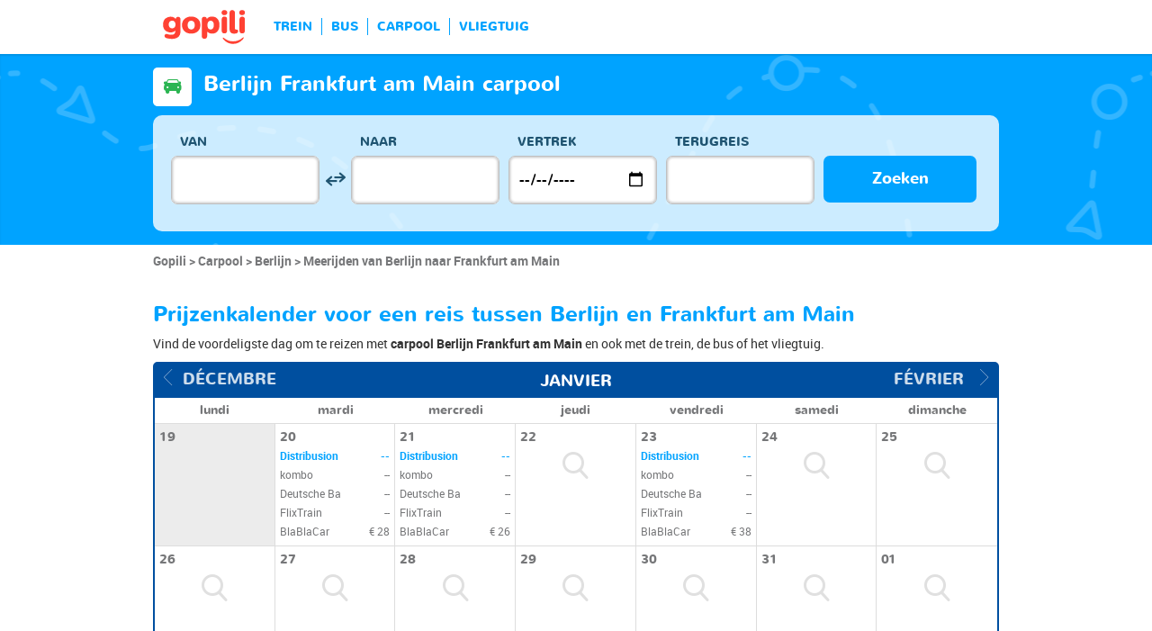

--- FILE ---
content_type: text/html; charset=UTF-8
request_url: https://www.gopili.com/nl/carpool/route/carpool-van-berlijn-naar-frankfurt-am-main-t18521-17406.html
body_size: 11456
content:
<!DOCTYPE html>
<html lang="nl">

<head>
<title>Carpool Berlijn Frankfurt am Main vanaf € 19 | gopili.com</title>
<meta charset="UTF-8">
<meta name="robots" content="index,follow">
	<meta name="viewport" content="width=device-width, initial-scale=1.0" />
	<meta property="google-site-verification" content="ZkP6HR_QJSxURBYJuUG204_0DQhI8HrZ1CTViuKRFGE" />
	<meta property="og:title" content="Vind een goedkoop kaartje - trein, bus, carpool, vliegtuig" />
	<meta property="og:site_name" content="gopili.com" />
	<meta property="og:country-name" content="Nederland" />
	<meta property="og:url" content="https://www.gopili.com/" />
	<meta property="og:image" content="https://www.gopili.com/gopilidesign/assets/images/logos/logo_gopili_white_1200x630.png" />
	<meta name="description" content="Vind een voordelige carpool van Berlijn naar Frankfurt am Main door de prijzen van carpoolplaatsen te vergelijken met trein, bus en vliegtuig. " />
	<link rel="shortcut icon" type="image/x-icon" href="/gopilidesign/assets/images/icones/favicon-1.ico" />
	<link rel="preload" as="font" href="/gopilidesign/fonts/nunito/nunito-bold-webfont.woff" type="font/woff2" crossorigin="anonymous" />
	<link rel="preload" as="font" href="/gopilidesign/fonts/Gopili/fonts/Gopili.woff" type="font/woff2" crossorigin="anonymous" />
	<link rel="preload" as="font" href="/gopilidesign/fonts/nunito/nunito-regular-webfont.woff" type="font/woff2" crossorigin="anonymous" />
	<link rel="canonical" href="https://www.gopili.com/nl/carpool/route/carpool-van-berlijn-naar-frankfurt-am-main-t18521-17406.html" />
	<link rel="alternate" hreflang="en" href="https://www.gopili.com/en-us/rideshare/route/rideshare-from-berlin-to-frankfurt-t18521-17406.html" />
	<link rel="alternate" hreflang="ru" href="https://www.gopili.com/ru/poisk-poputchikov/marshrut/poputchiki-berlin-frankfurt-na-majne-t18521-17406.html" />
	<link rel="alternate" hreflang="nl" href="https://www.gopili.com/nl/carpool/route/carpool-van-berlijn-naar-frankfurt-am-main-t18521-17406.html" />
	<link  rel="stylesheet" href="/common/style_desktop_VRSkb1__20231127.css" type="text/css" />
	<link rel="preload" href="/gopilisearchengine/style_logo_VRSkb1__20231127.css" as="style" onload="this.onload=null;this.rel='stylesheet'">
	<noscript><link rel="stylesheet" href="/gopilisearchengine/style_logo_VRSkb1__20231127.css"></noscript> 
	<link rel="preload" href="/gopilisearchengine/style_logo_VRSkb1__20231127.css" as="style" onload="this.onload=null;this.rel='stylesheet'">
	<noscript><link rel="stylesheet" href="/gopilisearchengine/style_logo_VRSkb1__20231127.css"></noscript> 
<script type="application/ld+json">
				{
					"@context": "http://schema.org",
					"@type": "Organization",
					"name": "Gopili",
					"url": "https://www.gopili.com",
					"logo": "https://www.gopili.com/gopilidesign/assets/images/logos/logo_gopili_white_200x200.png",
					"sameAs": ["https://twitter.com/gopili", "https://www.facebook.com/gopili.com"]
				}
				</script><script>
var KB_global_js_environment={"viewer":{"code":"GPNL","locale":"nl_NL","lang":"nl","market":"NL","localizedDirectory":"\/nl","base_url":"https:\/\/www.gopili.com","base_url_redirect":"\/nl\/redirect\/","base_url_comparesite":"https:\/\/comparesite.gopili.com","currency":"EUR","exchange_rates":"{\"USD-EUR\":\"0.859771\",\"USD-GBP\":\"0.745508\",\"EUR-USD\":\"1.1631\",\"EUR-GBP\":\"0.8671\",\"GBP-USD\":\"1.34137\",\"GBP-EUR\":\"1.15327\",\"USD-RUB\":\"105\",\"EUR-RUB\":\"117.201\",\"GBP-RUB\":\"140.714\",\"RUB-USD\":\"0.00952381\",\"RUB-EUR\":\"0.00853235\",\"RUB-GBP\":\"0.00710659\",\"USD-PLN\":\"3.63279\",\"USD-TRY\":\"43.2721\",\"USD-BRL\":\"5.36669\",\"USD-CAD\":\"1.38844\",\"USD-CNY\":\"6.96337\",\"USD-INR\":\"90.8748\",\"USD-KRW\":\"1473.2\",\"USD-MXN\":\"17.6295\",\"GBP-PLN\":\"4.87291\",\"GBP-TRY\":\"58.0438\",\"GBP-BRL\":\"7.19871\",\"GBP-CAD\":\"1.86241\",\"GBP-CNY\":\"9.34045\",\"GBP-INR\":\"121.897\",\"GBP-KRW\":\"1976.1\",\"GBP-MXN\":\"23.6477\",\"EUR-PLN\":\"4.2253\",\"PLN-EUR\":\"0.23667\",\"PLN-USD\":\"0.27527\",\"PLN-GBP\":\"0.205216\",\"PLN-RUB\":\"24.4439\",\"PLN-TRY\":\"11.9115\",\"PLN-BRL\":\"1.47729\",\"PLN-CAD\":\"0.382198\",\"PLN-CNY\":\"1.91681\",\"PLN-INR\":\"25.0151\",\"PLN-KRW\":\"405.529\",\"PLN-MXN\":\"4.85289\",\"RUB-PLN\":\"0.0409101\",\"RUB-TRY\":\"0.132686\",\"RUB-BRL\":\"0.0491446\",\"RUB-CAD\":\"0.0120801\",\"RUB-CNY\":\"0.0601206\",\"RUB-INR\":\"0.720996\",\"RUB-KRW\":\"11.4555\",\"RUB-MXN\":\"0.195014\",\"EUR-TRY\":\"50.3298\",\"TRY-EUR\":\"0.0198689\",\"TRY-USD\":\"0.0231096\",\"TRY-GBP\":\"0.0172284\",\"TRY-PLN\":\"0.0839522\",\"TRY-RUB\":\"7.53661\",\"TRY-BRL\":\"0.124022\",\"TRY-CAD\":\"0.0320864\",\"TRY-CNY\":\"0.160921\",\"TRY-INR\":\"2.10008\",\"TRY-KRW\":\"34.045\",\"TRY-MXN\":\"0.407411\",\"EUR-BRL\":\"6.242\",\"BRL-EUR\":\"0.160205\",\"BRL-USD\":\"0.186335\",\"BRL-GBP\":\"0.138914\",\"BRL-PLN\":\"0.676914\",\"BRL-RUB\":\"20.3481\",\"BRL-TRY\":\"8.06309\",\"BRL-CAD\":\"0.258715\",\"BRL-CNY\":\"1.29752\",\"BRL-INR\":\"16.9331\",\"BRL-KRW\":\"274.508\",\"BRL-MXN\":\"3.28499\",\"EUR-CAD\":\"1.6149\",\"CAD-EUR\":\"0.619233\",\"CAD-USD\":\"0.72023\",\"CAD-GBP\":\"0.536937\",\"CAD-PLN\":\"2.61645\",\"CAD-RUB\":\"82.7808\",\"CAD-TRY\":\"31.1659\",\"CAD-BRL\":\"3.86525\",\"CAD-CNY\":\"5.01523\",\"CAD-INR\":\"65.4508\",\"CAD-KRW\":\"1061.04\",\"CAD-MXN\":\"12.6973\",\"EUR-CNY\":\"8.0991\",\"CNY-EUR\":\"0.123471\",\"CNY-USD\":\"0.143609\",\"CNY-GBP\":\"0.107061\",\"CNY-PLN\":\"0.5217\",\"CNY-RUB\":\"16.6332\",\"CNY-TRY\":\"6.21425\",\"CNY-BRL\":\"0.770703\",\"CNY-CAD\":\"0.199393\",\"CNY-INR\":\"13.0504\",\"CNY-KRW\":\"211.564\",\"CNY-MXN\":\"2.53175\",\"EUR-INR\":\"105.697\",\"INR-EUR\":\"0.00946105\",\"INR-USD\":\"0.0110041\",\"INR-GBP\":\"0.00820368\",\"INR-PLN\":\"0.0399758\",\"INR-RUB\":\"1.38697\",\"INR-TRY\":\"0.476173\",\"INR-BRL\":\"0.0590559\",\"INR-CAD\":\"0.0152787\",\"INR-CNY\":\"0.076626\",\"INR-KRW\":\"16.2113\",\"INR-MXN\":\"0.193998\",\"EUR-KRW\":\"1713.48\",\"KRW-EUR\":\"0.000583608\",\"KRW-USD\":\"0.000678794\",\"KRW-GBP\":\"0.000506046\",\"KRW-PLN\":\"0.00246592\",\"KRW-RUB\":\"0.0872941\",\"KRW-TRY\":\"0.0293729\",\"KRW-BRL\":\"0.00364288\",\"KRW-CAD\":\"0.000942468\",\"KRW-CNY\":\"0.0047267\",\"KRW-INR\":\"0.0616853\",\"KRW-MXN\":\"0.0119668\",\"EUR-MXN\":\"20.5049\",\"MXN-EUR\":\"0.0487688\",\"MXN-USD\":\"0.056723\",\"MXN-GBP\":\"0.0422875\",\"MXN-PLN\":\"0.206063\",\"MXN-RUB\":\"5.12784\",\"MXN-TRY\":\"2.45453\",\"MXN-BRL\":\"0.304415\",\"MXN-CAD\":\"0.0787568\",\"MXN-CNY\":\"0.394984\",\"MXN-INR\":\"5.15469\",\"MXN-KRW\":\"83.5644\",\"EUR-EUR\":\"1\",\"RUB-RUB\":\"1\"}","navigation_mode":"desktop","rubric_origine":"carshare_journey_city_city","cookie_domain_name":".gopili.com","searchContext":"{\"from\":{\"id\":\"18521\",\"name\":\"Berlijn\",\"lat\":\"52.5243988\",\"lon\":\"13.4104996\",\"population\":\"3426354\",\"admin_zone_id\":\"100\",\"country_id\":\"6\",\"linkable\":null},\"to\":{\"id\":\"17406\",\"name\":\"Frankfurt am Main\",\"lat\":\"50.1166992\",\"lon\":\"8.68332958\",\"population\":\"650000\",\"admin_zone_id\":\"108\",\"country_id\":\"6\",\"linkable\":null},\"departure_date\":\"2026-01-22\",\"departure_flexible\":false,\"return_flexible\":false,\"options\":[]}","searchForm":{"cities_cache_autocompletion":"[]","wdg":{"label_from":"Van","label_to":"Naar","placeholder_from":"","placeholder_to":"","label_departure_date":"Vertrek","label_return_date":"Terugreis","placeholder_departure_date":"Vertrek","placeholder_return_date":"(optioneel)","label_flexible_date":"Flexibele datum","btn_validate":"Zoeken","advanced_options":"Geavanceerde opties","comparsite_title":"Zoek ook <span>(in een nieuw venster) :<\/span>","comparsite_accommodation_title":"Accommodatie in @city@: ","summary_from":"Van","summary_to":"Naar","summary_departure_date":"Vertrek","summary_return_date":"Terugreis","autocompletion_start_typing":"Begin met typen","autocompletion_loading":"Laden","btn_cancel":"Annuleren","no_resturn_date":"Geen datum voor retour","more_result":"Meer resultaten","info_no_result":"Geen resultaten","input_from_error":"Vul een plaats van vertrek in.","input_to_error":"Vul een plaats van bestemming in.","input_departure_error":"Selecteer een vertrekdatum","input_return_error":"De retourdatum kan niet later zijn dan de vertrekdatum"},"configuration":{"version":"default","active_view_calendar":"0","active_geo_position":"0","redirect_to_part":null},"options":{"title":null,"title_balise":"h2","display_hero_animation":false,"isLandingPage":false}},"compareSite":{"configuration":{"135":{"active":true,"part_id":135,"part_name":"Booking.com","mode":"optout","ruleMethod":"alwaysYes"}},"data":{"135":{}}},"searchResult":{"wdg":{"page_title":"Resultaten van de zoekopdracht","wdg_btn_list":"Lijst","wdg_btn_calendar":"Kalender","wdg_offer_filter_1":"aanbiedingen gefilterd op","wdg_offer_filter_2":"beschikbare aanbiedingen","wdg_offer_available":"beschikbare aanbiedingen","wdg_link_see_all":"alles weergeven","wdg_edit_search":"Zoekopdracht wijzigen","wdg_conversion_devise":"Deze prijs is omgezet in euro's om de vergelijking met alle beschikbare aanbiedingen mogelijk te maken.","wdg_reset_filter_transport":"Andere vervoersmiddelen bieden plaatsen voor een interessanter tarief.<br\/><span>Alle aanbiedingen bekijken &gt;<\/span>","wdg_sort_title":"Sorteren op : ","wdg_sort_price":"Prijs","wdg_sort_duration":"Duur","wdg_sort_departure_date":"Vertrektijd","wdg_see_more_offers":"Meer aanbiedingen bekijken","wdg_pricings_options_header":"Terug naar de resultaten","filter":{"wdg_filter_title":"Filters","wdg_cancel":"Annuleren","wdg_cancel_title":"Annuleren","wdg_duration":"Duur","wdg_duration_value":"u","wdg_time":"Tijd van","wdg_time_departure":"Vertrek","wdg_time_arrival":"Aankomst","wdg_partner":"Boek met","wdg_format_duration":"@h@h @m@m"},"loading":{"wdg_loading_title":"Zoeken","wdg_stop_button":"Zoekopdracht stoppen","wdg_offer_find":"aanbieding","wdg_offers_find":"aanbiedingen"},"filtertransport":{"wdg_filtretransport_title":"Vervoersmiddel","wdg_train":"Trein","wdg_bus":"Bus","wdg_ridesharing":"Carpool","wdg_plane":"Vliegtuig","wdg_cancel":"Annuleren","wdg_offers":"tickets vanaf","wdg_offer":"tickets vanaf","wdg_no_offer":"aanbieding"},"histogramme":{"wdg_title":"Vertrektijd","wdg_cancel":"Annuleren"},"calendar":{"wdg_calendar_title":"Kalender met de beste prijzen gevonden voor de maand","wdg_loading":"Laden","wdg_filter_title":"Vervoersmiddelen","wdg_filter_train":"Trein","wdg_filter_bus":"Bus","wdg_filter_car":"Carpool","wdg_filter_plane":"Vliegtuig","wdg_none":"geen","wdg_all":"alle","wdg_day_1":"maandag","wdg_day_2":"dinsdag","wdg_day_3":"woensdag","wdg_day_4":"donderdag","wdg_day_5":"vrijdag","wdg_day_6":"zaterdag","wdg_day_7":"zondag"},"switchdates":{"wdg_departure":"Vertrek","wdg_return":"Terug","wdg_format_date":"ddd DD MMM"},"offer":{"wdg_select_button":"Meer Info","wdg_wifi_on_board":"gratis WiFi","wdg_food_on_board":"Restauratie aan boord","wdg_electrical_on_board":"Stopcontact","wdg_duration":"Duur","wdg_details":"Details","wdg_details_from":"Vanaf","wdg_details_to":"Naar","wdg_format_duration":"@H@h @M@m","wdg_price_origine":"Prijs in @currency_display@: @price_unite@@currency@@price_centime@","wdg_additional_informations":{"56":"Search for return train tickets >"},"wdg_details_btn_redirect":"Meer informatie","wdg_best_price":"Beste prijs","wdg_book_airlines":"Boeken bij de luchtvaartmaatschappij","wdg_leaving_on":"Vertrekt op:","wdg_stopover_in":"Overstap in ","wdg_no_stop":"Direct","wdg_stop":" overstap","wdg_stops":" overstappen","wdg_more_agencies":"Prijzen gevonden op de websites @nb_agencies@ weergeven","wdg_operated_by":"Luchtvaartmaatschappij:","wdg_flight":"Vlucht"},"noresult":{"wdg_no_result_for_search":"Er zijn geen aanbiedingen voor @date_search_formated@.<br\/> Selecteer een andere datum voor dit traject op de kalender hieronder.","wdg_no_result_for_search_mobile":"Er zijn geen aanbiedingen voor @date_search_formated@.<br\/> Selecteer een andere datum voor dit traject","wdg_no_result_for_filter":"Er zijn geen aanbiedingen die overeenkomen met de geselecteerde filters","wdg_no_routes":"Momenteel zijn er geen vervoerders op dit traject, wijzig uw stad van vertrek of aankomst.","wdg_no_result_reset_link":"alles weergeven","wdg_format_date":"dddd DD MMMM YYYY"},"menumobile":{"wdg_btn_filter":"Filters","wdg_btn_sort":"Sorteren","wdg_title_filter":"Filter","wdg_title_sort":"Sorteren op","wdg_link_reset":"Opnieuw instellen","wdg_link_apply":"Toepassen","wdg_sort_price":"Prijs","wdg_sort_duration":"Duur","wdg_sort_departure_date":"Vertrektijd"},"searchpremium":{"wdg_searchpremium_legal":"Sponsored","wdgs_loading":{"wdg_searchpremium_loading_1":"Zoeken naar de beste aanbiedingen op @partner_name@","wdg_searchpremium_loading_2":"Zoeken naar de beste aanbiedingen op @partner_name@"},"wdgs_result":{"wdg_searchpremium_result_1":"@nb_offers@ tickets vanaf @formated_best_price@","wdg_searchpremium_result_2":"Goedkoper dan treinen, sneller dan bussen!","wdg_searchpremium_noresult_1":"Klik hier om de zoekopdracht te starten op @partner_name@","wdg_searchpremium_offer":"aanbieding","wdg_searchpremium_offers":"aanbiedingen","wdg_btn_redirect":"Meer Info"}}},"configuration":{"default_filter_transport_mode":null,"active_best_prices_calendar":"0","active_histogramme":"1","active_filter_transport":"1","template_offer":"default","requester_filter_type_id":"none","default_offer_sort":"sort_price","google_afs_desktop":null,"google_afs_mobile":null}},"searchHistory":{"wdg":{"title":"Overzicht van zoekopdrachten","new_search":"Nieuwe zoekopdracht","wdg_format_date":"DD\/MM"},"configuration":{"template_alternatif":"1","primary_color":"#ff4133","url_logo_alternatif":"\/gopilidesign\/assets\/images\/logo_gopili_blanc.png"}},"transport_types":{"train":1,"bus":2,"flight":3,"carpool":4,"combined":12}}};
</script>

            <!-- Google Tag Manager -->
            <script>(function(w,d,s,l,i){w[l]=w[l]||[];w[l].push({'gtm.start':
            new Date().getTime(),event:'gtm.js'});var f=d.getElementsByTagName(s)[0],
            j=d.createElement(s),dl=l!='dataLayer'?'&l='+l:'';j.async=true;j.src=
            'https://www.googletagmanager.com/gtm.js?id='+i+dl;f.parentNode.insertBefore(j,f);
            })(window,document,'script','dataLayer','GTM-T6N2TWMP');</script>
            <!-- End Google Tag Manager -->
            	<script type="text/javascript" defer src="/common/main_VRSkb1__20231127.js"></script>
	<script type="text/javascript" defer src="/gopilisearchengine/asset/js/script-calendar-widget.min.js"></script>
	<script type="text/javascript" defer src="/gopilisearchengine/gopilisearchengine_thin_desktop_VRSkb1__20231127.js"></script>
	<script type="text/javascript" defer src="/gopilisearchengine/gopilisearchengine_thin_common_VRSkb1__20231127.js"></script>
</head>
<body >

            <!-- Google Tag Manager (noscript) -->
            <noscript><iframe src='https://www.googletagmanager.com/ns.html?id=GTM-T6N2TWMP'
            height='0' width='0' style='display:none;visibility:hidden'></iframe></noscript>
            <!-- End Google Tag Manager (noscript) -->
				<header class="gp-row gp-row-mod-header-reverse" role="banner">

		<div class="container">
		    <nav class="gp-header-desktop" role="navigation">
				<ul class="gp-header-desktop-list">

					<li class="gp-header-desktop-list-item">
						<span style="display: none">gopili</span>
						<a class="gp-header-desktop-list-item-link gp-header-desktop-list-item-link-logo" href="/nl/">
							<img class="logo-gopili" width="94" height="40" src="/gopilidesign/assets/images/logo_gopili.svg" alt="logo">
						</a>
					</li>

					<li class="gp-header-desktop-list-item"><a class="gp-header-desktop-list-item-link" href="/nl/trein/">TREIN</a></li><li class="gp-header-desktop-list-item"><a class="gp-header-desktop-list-item-link" href="/nl/bus/">BUS</a></li><li class="gp-header-desktop-list-item"><a class="gp-header-desktop-list-item-link" href="/nl/carpool/">CARPOOL</a></li><li class="gp-header-desktop-list-item"><a class="gp-header-desktop-list-item-link" href="/nl/vluchten/">VLIEGTUIG</a></li>
				</ul>

				
			</nav>

	  	</div>
	</header>

	<div id="gp-region-search-bar-history"></div>

	<div id="gp-global">
		
			<!-- page title header with icon, tiel and description -->
			<section class="gp-row gp-row-mod-engine" id="top_search_engine">

				
					<div class="container">
						<div class="gp-page-title">
							<i class="gp-icon-card-car-reverse"></i>							<div class="gp-page-title-text">
								<h1 class="gp-page-title-text-title" style="margin-bottom: 5px;">Berlijn Frankfurt am Main carpool</h1>
							</div>
						</div>
					</div>

				
				
					<div class="container">
						<div class="gp-search-form gp-search-form-hero"></div>
						<div class="gp-search-form gp-search-form-hero" id="top_search_engine_grid">
	<div>
		<div class="clearfix">
			<div class="gp-search-form-fieldset from" data-point="from">
				<fieldset>
					<label class="gp-search-form-fieldset-label">
						Van					</label>
					<div>
						<span class="twitter-typeahead" style="position: relative; display: inline-block;">
							<input
								value=""
								type="text"
								tabindex="-1"
								class="typeahead tt-hint"
								readonly=""
								autocomplete="off"
								spellcheck="false"
								dir="ltr"
								style="position: absolute; top: 0px; left: 0px; border-color: transparent; box-shadow: none; opacity: 1;"
							>
							<input
								value=""
								type="text"
								tabindex="1"
								class="typeahead tt-input"
								name="from"
								placeholder=""
								autocomplete="off"
								spellcheck="false"
								dir="auto"
								style="position: relative; vertical-align: top; background-color: transparent;"
							>
							<pre
								aria-hidden="true"
								style="position: absolute; visibility: hidden; white-space: pre;"
							></pre>
							<div
								class="tt-menu"
								style="position: absolute; top: 100%; left: 0px; z-index: 100; display: none;"
							>
								<div class="tt-dataset tt-dataset-autocomplete"></div>
							</div>
						</span>
					</div>
				</fieldset>
			</div>

			<div class="gp-search-form-fieldset gp-search-form-fieldset-reverse">
				<fieldset>
					<label></label>
					<div>
						<a
							href="#"
							class="gp-search-form-reverse"
							data-js-action="reserce-cities"
							aria-label="inverse"
						>
							<i class="gp-icon-switch-vertical"></i>
						</a>
					</div>
				</fieldset>
			</div>

			<div class="gp-search-form-fieldset" data-point="to">
				<fieldset>
					<label class="gp-search-form-fieldset-label">
						Naar					</label>
					<div>
						<span class="twitter-typeahead" style="position: relative; display: inline-block;">
							<input
								value=""
								type="text"
								tabindex="-1"
								class="typeahead tt-hint"
								readonly=""
								autocomplete="off"
								spellcheck="false"
								dir="ltr"
								style="position: absolute; top: 0px; left: 0px; border-color: transparent; box-shadow: none; opacity: 1;"
							>
							<input
								value=""
								type="text"
								tabindex="1"
								class="typeahead tt-input"
								name="from"
								placeholder=""
								autocomplete="off"
								spellcheck="false"
								dir="auto"
								style="position: relative; vertical-align: top; background-color: transparent;"
							>
							<pre
								aria-hidden="true"
								style="position: absolute; visibility: hidden; white-space: pre;"
							></pre>
							<div
								class="tt-menu"
								style="position: absolute; top: 100%; left: 0px; z-index: 100; display: none;"
							>
								<div class="tt-dataset tt-dataset-autocomplete"></div>
							</div>
						</span>
					</div>
				</fieldset>
			</div>

			<div class="gp-search-form-fieldset">
				<fieldset>
					<label class="gp-search-form-fieldset-label">
						Vertrek					</label>
					<div>
						<i class="gp-icon-calendar"></i>
						<input
							type="date"
							tabindex="3"
							class="hasDatepicker"
							name="departure"
							placeholder="Vertrek"
							onfocus="this.showPicker();"
							aria-label="dep"
						>
					</div>
				</fieldset>
			</div>

			<div class="gp-search-form-fieldset">
				<fieldset>
					<label class="gp-search-form-fieldset-label">
						Terugreis					</label>
					<div>
						<i class="gp-icon-calendar"></i>
						<i class="gp-icon-close"></i>
						<input
							type="text"
							readonly=""
							value=""
							tabindex="4"
							class="hasDatepicker"
							name="return"
							onfocus="this.type='date';this.showPicker();"
							onblur="if(this.value=='') this.type='text'"
						>
					</div>
				</fieldset>
			</div>

			<div class="gp-search-form-fieldset">
				<fieldset>
					<label class="gp-search-form-fieldset-label">&nbsp;</label>
					<button tabindex="5" class="gp-btn-info btn-confirm ">
						Zoeken					</button>
				</fieldset>
			</div>
		</div>
	</div>
</div>
					</div>

				
			</section>

						<section class="gp-row" style="padding:0;">
				<div class="container">

					<ol class="gp-breadcrumb" itemscope itemtype="http://schema.org/BreadcrumbList">
							<li itemprop="itemListElement" itemscope itemtype="http://schema.org/ListItem" class="gp-breadcrumb-item">
												<a href="/nl/" itemprop="item">
													<span itemprop="name">Gopili</span>
												</a>
												<meta itemprop="position" content="1" />
											</li>	<li itemprop="itemListElement" itemscope itemtype="http://schema.org/ListItem" class="gp-breadcrumb-item">
												<a href="/nl/carpool/" itemprop="item">
													<span itemprop="name">Carpool</span>
												</a>
												<meta itemprop="position" content="2" />
											</li>	<li itemprop="itemListElement" itemscope itemtype="http://schema.org/ListItem" class="gp-breadcrumb-item">
												<a href="/nl/carpool/stad/carpool-naar-berlijn-t18521.html" itemprop="item">
													<span itemprop="name">Berlijn</span>
												</a>
												<meta itemprop="position" content="3" />
											</li>	<li itemprop="itemListElement" itemscope itemtype="http://schema.org/ListItem" class="gp-breadcrumb-item">
												<a href="#" itemprop="item">
												    <span itemprop="name">Meerijden van Berlijn naar Frankfurt am Main</span>
												</a>
		    									<meta itemprop="position" content="4" />
		    								</li>					</ol>

					
				</div>
			</section>

		


<section class="gp-row">
	<div class="container">

	
		
		
		
		
				
				
				
		
		
		
		
		
		
		
					<div class="gp-content-bloc">
				<h2 class="gp-content-bloc-title">
					Prijzenkalender  voor een reis tussen Berlijn en Frankfurt am Main 				</h2>
				<p class="gp-content-bloc-text">
					Vind de voordeligste dag om te reizen met <strong>carpool Berlijn Frankfurt am Main</strong> en ook met de trein, de bus of het vliegtuig.  
				</p>

				
		<div class="gp-calendar" id="gp-calendar">

			<div class="gp-calendar-content show">

				<header>
					<a href="javascript:void(0);" class="gp-calendar-content-nav gp-calendar-content-nav-prev"><i class="gp-icon-chevron-left-thin"></i>&nbsp;&nbsp;<span>décembre </span></a>
					<a href="javascript:void(0);" class="gp-calendar-content-nav gp-calendar-content-nav-next"><span>février </span>&nbsp;&nbsp;<i class="gp-icon-chevron-right-thin"></i></a>
					<span class="gp-calendar-content-search-month">janvier</span>
				</header>

				<section class="gp-calendar-content-days">

					
						<span>lundi</span>

					
						<span>mardi</span>

					
						<span>mercredi</span>

					
						<span>jeudi</span>

					
						<span>vendredi</span>

					
						<span>samedi</span>

					
						<span>dimanche</span>

					
				</section>

				<section class="gp-calendar-content-container">

					<div id="gp-region-calendar-content">

						
					<div class="gp-calendar-content-container-day gp-calendar-day-past">
						<header>
							<span>19</span>
						</header>
						<div class="gp-child-view-container" style="height: 105px;"></div>
					</div>

				
					<div class="gp-calendar-content-container-day">
						<header>
							<span>20</span>
													</header>
						<div class="gp-child-view-container" style="height: 105px;">
							<div>
																	<p  class="selected"><span class="partner_name">Distribusion</span><span>--</span></p>

																	<p  ><span class="partner_name">kombo</span><span>--</span></p>

																	<p  ><span class="partner_name">Deutsche Bahn</span><span>--</span></p>

																	<p  ><span class="partner_name">FlixTrain</span><span>--</span></p>

																	<p  ><span class="partner_name">BlaBlaCar</span><span><span>€ 28</span></span></p>

															</div>
						</div>
						
											</div>

				
					<div class="gp-calendar-content-container-day">
						<header>
							<span>21</span>
													</header>
						<div class="gp-child-view-container" style="height: 105px;">
							<div>
																	<p  class="selected"><span class="partner_name">Distribusion</span><span>--</span></p>

																	<p  ><span class="partner_name">kombo</span><span>--</span></p>

																	<p  ><span class="partner_name">Deutsche Bahn</span><span>--</span></p>

																	<p  ><span class="partner_name">FlixTrain</span><span>--</span></p>

																	<p  ><span class="partner_name">BlaBlaCar</span><span><span>€ 26</span></span></p>

															</div>
						</div>
						
											</div>

									<div class="gp-calendar-content-container-day">
						<header>
							<span>22</span>
						</header>
						<div class="gp-child-view-container" style="height: 105px;"><p onclick="window.scrollTo(0, 0);" class="gp-calendar-content-container-day-new-search"><i class="gp-icon-zoom"></i></p></div>
					</div>

				
					<div class="gp-calendar-content-container-day">
						<header>
							<span>23</span>
													</header>
						<div class="gp-child-view-container" style="height: 105px;">
							<div>
																	<p  class="selected"><span class="partner_name">Distribusion</span><span>--</span></p>

																	<p  ><span class="partner_name">kombo</span><span>--</span></p>

																	<p  ><span class="partner_name">Deutsche Bahn</span><span>--</span></p>

																	<p  ><span class="partner_name">FlixTrain</span><span>--</span></p>

																	<p  ><span class="partner_name">BlaBlaCar</span><span><span>€ 38</span></span></p>

															</div>
						</div>
						
											</div>

									<div class="gp-calendar-content-container-day">
						<header>
							<span>24</span>
						</header>
						<div class="gp-child-view-container" style="height: 105px;"><p onclick="window.scrollTo(0, 0);" class="gp-calendar-content-container-day-new-search"><i class="gp-icon-zoom"></i></p></div>
					</div>

									<div class="gp-calendar-content-container-day">
						<header>
							<span>25</span>
						</header>
						<div class="gp-child-view-container" style="height: 105px;"><p onclick="window.scrollTo(0, 0);" class="gp-calendar-content-container-day-new-search"><i class="gp-icon-zoom"></i></p></div>
					</div>

									<div class="gp-calendar-content-container-day">
						<header>
							<span>26</span>
						</header>
						<div class="gp-child-view-container" style="height: 105px;"><p onclick="window.scrollTo(0, 0);" class="gp-calendar-content-container-day-new-search"><i class="gp-icon-zoom"></i></p></div>
					</div>

									<div class="gp-calendar-content-container-day">
						<header>
							<span>27</span>
						</header>
						<div class="gp-child-view-container" style="height: 105px;"><p onclick="window.scrollTo(0, 0);" class="gp-calendar-content-container-day-new-search"><i class="gp-icon-zoom"></i></p></div>
					</div>

									<div class="gp-calendar-content-container-day">
						<header>
							<span>28</span>
						</header>
						<div class="gp-child-view-container" style="height: 105px;"><p onclick="window.scrollTo(0, 0);" class="gp-calendar-content-container-day-new-search"><i class="gp-icon-zoom"></i></p></div>
					</div>

									<div class="gp-calendar-content-container-day">
						<header>
							<span>29</span>
						</header>
						<div class="gp-child-view-container" style="height: 105px;"><p onclick="window.scrollTo(0, 0);" class="gp-calendar-content-container-day-new-search"><i class="gp-icon-zoom"></i></p></div>
					</div>

									<div class="gp-calendar-content-container-day">
						<header>
							<span>30</span>
						</header>
						<div class="gp-child-view-container" style="height: 105px;"><p onclick="window.scrollTo(0, 0);" class="gp-calendar-content-container-day-new-search"><i class="gp-icon-zoom"></i></p></div>
					</div>

									<div class="gp-calendar-content-container-day">
						<header>
							<span>31</span>
						</header>
						<div class="gp-child-view-container" style="height: 105px;"><p onclick="window.scrollTo(0, 0);" class="gp-calendar-content-container-day-new-search"><i class="gp-icon-zoom"></i></p></div>
					</div>

									<div class="gp-calendar-content-container-day">
						<header>
							<span>01</span>
						</header>
						<div class="gp-child-view-container" style="height: 105px;"><p onclick="window.scrollTo(0, 0);" class="gp-calendar-content-container-day-new-search"><i class="gp-icon-zoom"></i></p></div>
					</div>

				
					</div>

				</section>

				<footer>
					<a href="javascript:void(0);" class="gp-calendar-content-nav gp-calendar-content-nav-prev"><i class="gp-icon-chevron-left-thin"></i>&nbsp;&nbsp;<span>décembre </span></a>
					<a href="javascript:void(0);" class="gp-calendar-content-nav gp-calendar-content-nav-next"><span>février </span>&nbsp;&nbsp;<i class="gp-icon-chevron-right-thin"></i></a>
					<span class="gp-calendar-content-search-month">janvier</span>
				</footer>

			</div>

			
			    <p class="gp-legend">Tarieven en beschikbaarheid van minder dan 72 geleden, vanuit de gegevens van onze partners </p>

			  
		</div>

		<script type="text/javascript">

			if(document.addEventListener)
			{
				document.addEventListener( "DOMContentLoaded", function(){
					StartGopiliCalendar();
				});
			}
			else if(document.attachEvent)
			{
				document.attachEvent("onreadystatechange", function(){
					StartGopiliCalendar();
				});
			}

			function StartGopiliCalendar() {

				var calendar = new CalendarWidget({

					id: 'gp-calendar',
					market: "NL",
					from_id: "18521",
					to_id: "17406",
					rubrique: "car-journey",
					emplacement: "result_calendar",
					complement: "alternative",
					search_filter_transport: "",

				});
			}

		</script>


					</div>
		
		
		
				
				
				
		
		
		
		
		
		
		
		
					<div class="gp-content-bloc">
				<h2 class="gp-content-bloc-title">
					De beste tarieven en de routeplanner Berlijn Frankfurt am Main 				</h2>
				<p class="gp-content-bloc-text">
					Wilt u <strong>carpoolen Berlijn Frankfurt am Main</strong>, dan vergelijkt Gopili voor u alle tarieven op de route van Berlijn naar Frankfurt am Main op belangrijkste carpoolsites en vind de voordeligste prijzen. Dit zijn de beste prijzen die we gevonden hebben voor carpoolen Berlijn Frankfurt am Main voor de komende dagen, op de route van Berlijn naar Frankfurt am Main. 				</p>

				
		<div class="gp-table">
			<div class="gp-table-wrapper">
				<table>
					<thead>
						<tr>
							<th></th>
							<th>Traject</th>
							<th>Prijs</th>
							<th>Vertrek op</th>
							<th>om</th>
														<th>Opgezocht</th>
						</tr>
					</thead>
					<tbody>
			<tr><td colspan=8 >Geen resultaat gevonden</td></tr>
					</tbody>
				</table>
			</div>

			
		</div>

		
		<p class="gp-search-on-engine">> <span class="gp-search-on-engine-link" style="text-decoration:underline; cursor:pointer;" onclick="window.open('#', '_self')">Vind een carpool Berlijn Frankfurt am Main </span></p>

			</div>
		
		
				
				
				
		
		
		
		
		
		
		
		
		
		
			<div class="gp-content-bloc">
				<h2 class="gp-content-bloc-title">
					Routeplanner van Berlijn naar Frankfurt am Main - Praktische informatie 				</h2>
				<h3 class="gp-content-bloc-subtitle">
					Route Berlijn Frankfurt am Main				</h3>
				
				<div class="row">
                    					<div class="col-xs-9">
						<p class="gp-content-bloc-map">
							<img class="lazyload" data-src="https://cdn.gopili.com/default/map_journeys_square/map-18521_1-17406_1.jpg" height="333" width="333" alt="Berlijn Frankfurt am Main"/>
						</p>
					</div>
                    					<div class="col-xs-15">
						
		<div class="gp-table no-head" style="padding-bottom: 10px;">
			<div class="gp-table-wrapper">
				<table>
					<tbody>

						<tr>
							<td class="gp-align-right gp-font-black">Afstand Berlijn Frankfurt am Main:</td>
														<td class="gp-align-left"><span class="gp-brand-medium">424 km</span></td>
						</tr>
						<tr>
							<td class="gp-align-right gp-font-black">Duur: </td>
							<td class="gp-align-left"><span class="gp-brand-medium">4h50m</span></td>
						</tr>
						<tr>
							<td class="gp-align-right gp-font-black">Plaats van vertrek:</td>
							<td class="gp-align-left">Berlijn, Duitsland</td>
						</tr>
						<tr>
							<td class="gp-align-right gp-font-black">Plaats van aankomst:</td>
							<td class="gp-align-left">Frankfurt am Main, Duitsland</td>
						</tr>
						<tr>
							<td class="gp-align-right gp-font-black">Prijs voor het traject</td>
							<td class="gp-align-left"><span class="gp-brand-medium">vanaf <span class="gp-brand-price">€ 19</span></span></td>
						</tr>
						<tr>
							<td class="gp-align-right gp-font-black">Beschikbare websites voor carpoolen: </td>
							<td class="gp-align-left">
							-							</td>
						</tr>
					</tbody>
				</table>
			</div>
		</div>

							</div>
				</div>

				<p class="gp-content-bloc-text">
					De afstand tussen Berlijn en Frankfurt am Main is 423.631 km, het duurt 4h50m om met de auto naar Frankfurt am Main te gaan. Als u wilt carpoolen op deze route, hebben wij als beste prijs € 19 gevonden onder de aanbiedingen van carpool van , een heel voordelig tarief, want u deelt de totale kosten met andere passagiers. 				</p>

			</div>
		
				
				
				
		
		
		
		
		
		
		
		
		
		
				
				
				
		
		
		
		
		
		
		
		
		
		
				
				
				
		
		
		
		
		
		
		
		
		
		
				
				
				
					<div class="gp-content-bloc">
				<h2 class="gp-content-bloc-title">
					Laatste zoekacties tussen Berlijn et Frankfurt am Main met de auto				</h2>

						<ul class="gp-dotted-list"><li>Zoek een traject met de auto op 5 december 2025<p><span class="gp-offers">1 plaatsen van <span class="gp-brand-price">€ 32<span class="gp-brand-price-exponent">,20</span></span> tot <span class="gp-brand-price">€ 32<span class="gp-brand-price-exponent">,20</span></span></span><span class="gp-details">(Gevonden op 08-11-2025)</span></p></li><li>Zoek een traject met de auto op 9 november 2025<p><span class="gp-offers">16 plaatsen van <span class="gp-brand-price">€ 29<span class="gp-brand-price-exponent">,80</span></span> tot <span class="gp-brand-price">€ 48<span class="gp-brand-price-exponent">,30</span></span></span><span class="gp-details">(Gevonden op 08-11-2025)</span></p></li><li>Zoek een traject met de auto op 5 december 2025<p><span class="gp-offers">1 plaatsen van <span class="gp-brand-price">€ 32<span class="gp-brand-price-exponent">,20</span></span> tot <span class="gp-brand-price">€ 32<span class="gp-brand-price-exponent">,20</span></span></span><span class="gp-details">(Gevonden op 08-11-2025)</span></p></li><li>Zoek een traject met de auto op 9 november 2025<p><span class="gp-offers">28 plaatsen van <span class="gp-brand-price">€ 19<span class="gp-brand-price-exponent">,00</span></span> tot <span class="gp-brand-price">€ 48<span class="gp-brand-price-exponent">,30</span></span></span><span class="gp-details">(Gevonden op 08-11-2025)</span></p></li><li>Zoek een traject met de auto op 4 december 2025<p><span class="gp-offers">1 plaatsen van <span class="gp-brand-price">€ 47<span class="gp-brand-price-exponent">,00</span></span> tot <span class="gp-brand-price">€ 47<span class="gp-brand-price-exponent">,00</span></span></span><span class="gp-details">(Gevonden op 07-11-2025)</span></p></li><li>Zoek een traject met de auto op 4 december 2025<p><span class="gp-offers">1 plaatsen van <span class="gp-brand-price">€ 47<span class="gp-brand-price-exponent">,00</span></span> tot <span class="gp-brand-price">€ 47<span class="gp-brand-price-exponent">,00</span></span></span><span class="gp-details">(Gevonden op 07-11-2025)</span></p></li><li>Zoek een traject met de auto op 1 december 2025<p><span class="gp-offers">1 plaatsen van <span class="gp-brand-price">€ 24<span class="gp-brand-price-exponent">,80</span></span> tot <span class="gp-brand-price">€ 24<span class="gp-brand-price-exponent">,80</span></span></span><span class="gp-details">(Gevonden op 04-11-2025)</span></p></li><li>Zoek een traject met de auto op 1 december 2025<p><span class="gp-offers">1 plaatsen van <span class="gp-brand-price">€ 24<span class="gp-brand-price-exponent">,80</span></span> tot <span class="gp-brand-price">€ 24<span class="gp-brand-price-exponent">,80</span></span></span><span class="gp-details">(Gevonden op 04-11-2025)</span></p></li><li>Zoek een traject met de auto op 30 november 2025<p><span class="gp-offers">1 plaatsen van <span class="gp-brand-price">€ 47<span class="gp-brand-price-exponent">,00</span></span> tot <span class="gp-brand-price">€ 47<span class="gp-brand-price-exponent">,00</span></span></span><span class="gp-details">(Gevonden op 03-11-2025)</span></p></li><li>Zoek een traject met de auto op 30 november 2025<p><span class="gp-offers">2 plaatsen van <span class="gp-brand-price">€ 38<span class="gp-brand-price-exponent">,00</span></span> tot <span class="gp-brand-price">€ 47<span class="gp-brand-price-exponent">,00</span></span></span><span class="gp-details">(Gevonden op 03-11-2025)</span></p></li></ul>
		
			</div>
		
		
		
		
		
		
		
		
		
		
				
				
				
		
					<div class="gp-content-bloc">
				<p class="gp-content-bloc-title">
					Andere beschikbare vervoersmiddelen				</p>

				
				<div class="gp-other-transport-line">
					<i class="gp-other-transport-line-icon gp-icon-card-1"></i>
					<a class="gp-other-transport-line-link" href="/nl/trein/route/trein-van-berlijn-naar-frankfurt-am-main-t18521-17406.html">Treinkaartje Berlijn Frankfurt am Main</a>
				</div>

				
				<div class="gp-other-transport-line">
					<i class="gp-other-transport-line-icon gp-icon-card-2"></i>
					<a class="gp-other-transport-line-link" href="/nl/bus/route/bus-van-berlijn-naar-frankfurt-am-main-t18521-17406.html">Buskaart Berlijn Frankfurt am Main</a>
				</div>

				
				<div class="gp-other-transport-line">
					<i class="gp-other-transport-line-icon gp-icon-card-3"></i>
					<a class="gp-other-transport-line-link" href="/nl/vluchten/route/vluchten-berlijn-frankfurt-am-main-t18521-17406.html">Vliegticket Berlijn Frankfurt am Main</a>
				</div>

				
			</div>
		
		
		
		
		
		
		
		
		
				
				
				
		
					<div class="gp-content-bloc">
				<p class="gp-content-bloc-title">
					Andere beschikbare vervoersmiddelen				</p>

				
				<div class="gp-other-transport-line">
					<i class="gp-other-transport-line-icon gp-icon-card-1"></i>
					<a class="gp-other-transport-line-link" href="/nl/trein/route/trein-van-berlijn-naar-frankfurt-am-main-t18521-17406.html">Treinkaartje Berlijn Frankfurt am Main</a>
				</div>

				
				<div class="gp-other-transport-line">
					<i class="gp-other-transport-line-icon gp-icon-card-2"></i>
					<a class="gp-other-transport-line-link" href="/nl/bus/route/bus-van-berlijn-naar-frankfurt-am-main-t18521-17406.html">Buskaart Berlijn Frankfurt am Main</a>
				</div>

				
				<div class="gp-other-transport-line">
					<i class="gp-other-transport-line-icon gp-icon-card-3"></i>
					<a class="gp-other-transport-line-link" href="/nl/vluchten/route/vluchten-berlijn-frankfurt-am-main-t18521-17406.html">Vliegticket Berlijn Frankfurt am Main</a>
				</div>

				
			</div>
		
		
		
		
		
		
		
		
		
				
				
				
		
		
		
			<div class="gp-content-bloc">
				<p class="gp-content-bloc-title">Carpool vanuit Berlijn </p>


									<p class="gp-content-bloc-subtitle">Naar Duitsland</p>

					<div class="row">

												<div class="col-xs-8">
								<ul class="gp-links-list">

									
											<li>
												<a href='/nl/carpool/route/carpool-van-berlijn-naar-munchen-t18521-15152.html' >
													Carpool Berlijn München
												</a>
											</li>
										

											<li>
												<a href='/nl/carpool/route/carpool-van-berlijn-naar-keulen-t18521-15978.html' >
													Carpool Berlijn Keulen
												</a>
											</li>
										

											<li>
												<a href='/nl/carpool/route/carpool-van-berlijn-naar-hamburg-t18521-16792.html' >
													Carpool Berlijn Hamburg
												</a>
											</li>
										

											<li>
												<a href='/nl/carpool/route/carpool-van-berlijn-naar-stuttgart-t18521-13380.html' >
													Carpool Berlijn Stuttgart
												</a>
											</li>
										

											<li>
												<a href='/nl/carpool/route/carpool-van-berlijn-naar-hannover-t18521-16768.html' >
													Carpool Berlijn Hannover
												</a>
											</li>
										

											<li>
												<a href='/nl/carpool/route/carpool-van-berlijn-naar-leipzig-t18521-15677.html' >
													Carpool Berlijn Leipzig
												</a>
											</li>
										

								</ul>
							</div>
							<div class="col-xs-8">
								<ul class="gp-links-list">

									
											<li>
												<a href='/nl/carpool/route/carpool-van-berlijn-naar-dresden-t18521-17835.html' >
													Carpool Berlijn Dresden
												</a>
											</li>
										

											<li>
												<a href='/nl/carpool/route/carpool-van-berlijn-naar-maagdenburg-t18521-15494.html' >
													Carpool Berlijn Maagdenburg
												</a>
											</li>
										

											<li>
												<a href='/nl/carpool/route/carpool-van-berlijn-naar-aken-t18521-19212.html' >
													Carpool Berlijn Aken
												</a>
											</li>
										

											<li>
												<a href='/nl/carpool/route/carpool-van-berlijn-naar-mannheim-t18521-15459.html' >
													Carpool Berlijn Mannheim
												</a>
											</li>
										

											<li>
												<a href='/nl/carpool/route/carpool-van-berlijn-naar-dusseldorf-t18521-17803.html' >
													Carpool Berlijn Düsseldorf
												</a>
											</li>
										

											<li>
												<a href='/nl/carpool/route/carpool-van-berlijn-naar-augsburg-t18521-18817.html' >
													Carpool Berlijn Augsburg
												</a>
											</li>
										

								</ul>
							</div>
							<div class="col-xs-8">
								<ul class="gp-links-list">

									
											<li>
												<a href='/nl/carpool/route/carpool-van-berlijn-naar-bremen-t18521-18246.html' >
													Carpool Berlijn Bremen
												</a>
											</li>
										

											<li>
												<a href='/nl/carpool/route/carpool-van-berlijn-naar-neurenberg-t18521-14817.html' >
													Carpool Berlijn Neurenberg
												</a>
											</li>
										

											<li>
												<a href='/nl/carpool/route/carpool-van-berlijn-naar-karlsruhe-t18521-16171.html' >
													Carpool Berlijn Karlsruhe
												</a>
											</li>
										

											<li>
												<a href='/nl/carpool/route/carpool-van-berlijn-naar-kassel-t18521-16163.html' >
													Carpool Berlijn Kassel
												</a>
											</li>
										

											<li>
												<a href='/nl/carpool/route/carpool-van-berlijn-naar-darmstadt-t18521-18010.html' >
													Carpool Berlijn Darmstadt
												</a>
											</li>
										

								</ul>
							</div>

					</div>


					<p class="gp-content-bloc-subtitle">Andere landen</p>


					<div class="row">

											<div class="col-xs-8">
							<ul class="gp-links-list">

								
										<li>
											<a href='/nl/carpool/route/carpool-van-berlijn-naar-parijs-t18521-26687.html' >
												Carpool Berlijn Parijs
											</a>
										</li>
									

										<li>
											<a href='/nl/carpool/route/carpool-van-berlijn-naar-praag-t18521-11492.html' >
												Carpool Berlijn Praag
											</a>
										</li>
									

										<li>
											<a href='/nl/carpool/route/carpool-van-berlijn-naar-amsterdam-t18521-54758.html' >
												Carpool Berlijn Amsterdam
											</a>
										</li>
									

										<li>
											<a href='/nl/carpool/route/carpool-van-berlijn-naar-brussel-t18521-3403.html' >
												Carpool Berlijn Brussel
											</a>
										</li>
									

							</ul>
						</div>
						<div class="col-xs-8">
							<ul class="gp-links-list">

								
										<li>
											<a href='/nl/carpool/route/carpool-van-berlijn-naar-warschau-t18521-60483.html' >
												Carpool Berlijn Warschau
											</a>
										</li>
									

										<li>
											<a href='/nl/carpool/route/carpool-van-berlijn-naar-zurich-t18521-7010.html' >
												Carpool Berlijn Zürich
											</a>
										</li>
									

										<li>
											<a href='/nl/carpool/route/carpool-van-berlijn-naar-wenen-t18521-1273.html' >
												Carpool Berlijn Wenen
											</a>
										</li>
									

										<li>
											<a href='/nl/carpool/route/carpool-van-berlijn-naar-londen-t18521-33210.html' >
												Carpool Berlijn Londen
											</a>
										</li>
									

							</ul>
						</div>
						<div class="col-xs-8">
							<ul class="gp-links-list">

								
										<li>
											<a href='/nl/carpool/route/carpool-van-berlijn-naar-rotterdam-t18521-54324.html' >
												Carpool Berlijn Rotterdam
											</a>
										</li>
									

										<li>
											<a href='/nl/carpool/route/carpool-van-berlijn-naar-utrecht-t18521-54235.html' >
												Carpool Berlijn Utrecht
											</a>
										</li>
									

							</ul>
						</div>

					</div>


			</div>

		
		
		
		
		
		
		
		
				
				
				
		
		
		
		
		
		
		
		
		
		
				
				
				
		
		
		
		
		
		
		
		
		
		
				
				
				
		
		
		
		
			<div class="gp-content-bloc">
				<p class="gp-content-bloc-title">In de buurt</p>

				<ul class="gp-links-list">
					
							<li>
								<a href='/nl/carpool/route/carpool-van-berlijn-naar-darmstadt-t18521-18010.html' >
									Berlijn Darmstadt route
								</a>
							</li>
						
				</ul>
			</div>

		
		
		
		
		
		
		
				
				
				
		
		
		
		
		
			<div class="gp-content-bloc">
				<p class="gp-content-bloc-title">Nuttige informatie</p>

				<ul class="gp-links-list">
					<li>
						<a href="/nl/carpool/" >
								Carpool						</a>
					</li>
										<li>
						<a href="/nl/carpool/route/carpool-van-frankfurt-am-main-naar-berlijn-t17406-18521.html" >
								Frankfurt am Main Berlijn carpool						</a>
					</li>
									</ul>
			</div>

		
		
		
		
		
		
				
				
				
		
		
		
		
		
		
		
		
		
		
				
				
				
		
		
		
		
		
		
		
		
		
		
				
				
				
		
		
		
		
		
		
		
		
		
		
				
				
				
		
		
		
		
		
		
		
		
		
		
				
				
				
		
		
		
		
		
		
		
		
		
		
				
				
				
		
		
		
		
		
		
	</div>
</section>

		</div>

		        <div id="gp-region-search-result"></div>
		<footer class="gp-row gp-row-mod-footer" role="contentinfo">
		 	<div class="container">

				<div class="gp-footer row">
			 	
					<div class="gp-footer-col col-xs-5">
						<ul class="gp-footer-col-list">
							<li class="gp-footer-col-list-title">OVER</li><li class="gp-footer-col-list-link"><a href="/nl/contact.html" >Contact</a></li><li class="gp-footer-col-list-link"><a href="/nl/privacy-beleid.html" >Wettelijke vermeldingen</a></li><li class="gp-footer-col-list-link"><a href="/nl/cookies.html" >Cookies</a></li>
						</ul>
					</div>
					<div class="gp-footer-col col-xs-5">
						<ul class="gp-footer-col-list">
							<li class="gp-footer-col-list-title">ALLE TRAJECTEN</li><li class="gp-footer-col-list-link"><a href="/nl/trein/route/" >Trajecten met trein</a></li><li class="gp-footer-col-list-link"><a href="/nl/bus/route/" >Trajecten met bus</a></li><li class="gp-footer-col-list-link"><a href="/nl/carpool/route/" >Trajecten met carpool</a></li><li class="gp-footer-col-list-link"><a href="/nl/vluchten/route/" >Trajecten met vliegtuig</a></li>
						</ul>
					</div>
					<div class="gp-footer-col col-xs-5">
						<ul class="gp-footer-col-list">
							<li class="gp-footer-col-list-title">ALLE STEDEN</li><li class="gp-footer-col-list-link"><a href="/nl/trein/stad/" >Met de trein</a></li><li class="gp-footer-col-list-link"><a href="/nl/bus/stad/" >Met de bus</a></li><li class="gp-footer-col-list-link"><a href="/nl/carpool/stad/" >Met carpool</a></li><li class="gp-footer-col-list-link"><a href="/nl/vluchten/stad/" >Met vliegtuig</a></li>
						</ul>
					</div>
					<div class="gp-footer-col col-xs-5">
						<ul class="gp-footer-col-list">
							<li class="gp-footer-col-list-title">BLIJF OP DE HOOGTE</li><li class="gp-footer-col-list-link"><a href="https://play.google.com/store/apps/details?id=com.kelbillet.gopili&referrer=utm_source%3Dgopili_nl%26utm_medium%3Dsite_links" >Android App</a></li><li class="gp-footer-col-list-link"><a href="https://itunes.apple.com/app/apple-store/id1056848561?pt=309021&ct=sitelinks_gopili_nl&mt=8" >iOS App</a></li><li class="gp-footer-col-list-link"><a href="/nl/maatschappij/" >Maatschappijen</a></li><li class="gp-footer-col-list-link"><a href="/nl/vergelijkingstool.html" >Vergelijkingstool</a></li>
						</ul>
					</div>				
						  	</div>
		</footer>
		
				
		<script id="tpl-search-history-bar" type="text/html">
		<div class="gp-search-history-bar-alternatif">
			<div class="container">

			<a class="logo-gopili" href="/nl/" title=""><img src="/gopilidesign/assets/images/logo_gopili_blanc.png" alt="logo gopili" height="32"/></a>

			<a href="javascript:void(0);" class="gp-search-history-nav gp-search-history-nav-prev" data-nav="prev">
				<i class="gp-icon-chevron-left"></i>
			</a>
			<a href="javascript:void(0);" class="gp-search-history-nav gp-search-history-nav-next" data-nav="next">
				<i class="gp-icon-chevron-right"></i>
			</a>

			<a href="javascript:void(0);" class="gp-search-history-new-search"><i class="gp-icon-plus"></i> <span><%= wdg_new_search %></span></a>

			<div class="gp-search-history-bar-container">
				<div>

				</div>
			</div>
		</div>

	</div>

	<div class="container" style="margin:0 auto;">
		<div class="gp-search-form-search-page"></div>
	</div>

</script><script id="tpl-search-form" type="text/html"><div class="clearfix">

	<div class="gp-search-form-fieldset from" data-point="from" >
		<fieldset>
			<label class="gp-search-form-fieldset-label"><%= wdg_label_from %></label>
			<div>
				<i class="gp-icon-spinner ui-spinner-from"></i>
				<input value="<%= city_from_name %>" type="text" tabindex="1" class="typeahead" name="from" placeholder="<%= wdg_placeholder_from %>" />
			</div>
		</fieldset>
	</div>

	<div class="gp-search-form-fieldset gp-search-form-fieldset-reverse">
		<fieldset>
			<label></label>
			<div>
				<a href="javascript:void(0);" class="gp-search-form-reverse" data-js-action="reserce-cities" aria-label="inverse"><i class="gp-icon-switch-vertical"></i></a>
			</div>
		</fieldset>
	</div>

	<div class="gp-search-form-fieldset" data-point="to">
		<fieldset>
			<label class="gp-search-form-fieldset-label"><%= wdg_label_to %></label>
			<div>
				<i class="gp-icon-spinner ui-spinner-to"></i>
				<input value="<%= city_to_name %>" type="text" tabindex="2" name="to" placeholder="<%= wdg_placeholder_to %>" />
			</div>
		</fieldset>
	</div>

	<div class="gp-search-form-fieldset">
		<fieldset>
			<label class="gp-search-form-fieldset-label"><%= wdg_label_departure_date %></label>
			<div>
				<i class="gp-icon-calendar"></i>
				<input type="date" value="<%= departure_date %>" tabindex="3" class="" name="departure" onfocus="this.showPicker();"  aria-label="date" />
			</div>

					</fieldset>
	</div>

	<div class="gp-search-form-fieldset">
		<fieldset>
			<label class="gp-search-form-fieldset-label"><%= wdg_label_return_date %></label>
			<div>
				<i class="gp-icon-calendar"></i>
				<i class="gp-icon-close"></i>
				<input type="text" value="<%= return_date %>" tabindex="4" class="" name="return" onfocus="this.type='date';this.showPicker();" onblur="if(this.value=='') this.type='text'"  placeholder="<%= wdg_placeholder_return_date %>"  />
			</div>
		</fieldset>
	</div>

	<div class="gp-search-form-fieldset">
		<fieldset>
			<label class="gp-search-form-fieldset-label">&nbsp;</label>
			<button tabindex="5" class="gp-btn-info btn-confirm ">
				<%= wdg_btn_validate %>
			</button>
		</fieldset>
	</div>

</div>

<div class="gp-search-form-compare-site hide"></div></script><script id="tpl-compare-site" type="text/html">	<p style="padding-top: 5px;"><%= wdg_comparsite_title %></p>
	<div class="gp-search-form-compare-site-labels"></div>
</script>
<script id="tpl-compare-site-input" type="text/html">	<label style="padding-top: 5px;">
		<input type="checkbox" style="position:static;" name="compare-site-12481-input-<%= partner_id %>" value="<%= partner_id %>" />
		<%= partner_name %>
	</label>
</script>
<script id="tpl-compare-site-accommodation-input" type="text/html">	<label style="color: #767779; display: block;float: left;margin-right: 20px;padding-left: 10px;font-weight: normal;padding: 5px 8px; background: rgba(255,255,255,0.6); border-radius: 5px 5px 5px 5px;}">
		<span id="comparsite_accommodation_title" style="float:left; margin-right:10px;"><%= wdg_comparsite_accommodation_title %></span>
		<input type="checkbox" style="position:static;" name="compare-site-12481-input-<%= partner_id %>" value="<%= partner_id %>" />
		<%= partner_name %>
	</label>
</script>		<script type="text/javascript">

			if(document.addEventListener)
			{
				document.addEventListener( "DOMContentLoaded", function(){
					StartGopiliApp();
				});
			}
			else if(document.attachEvent)
			{
				document.attachEvent("onreadystatechange", function(){
					StartGopiliApp();
				});
			}

			function StartGopiliApp() {

				Viewer.start({
					code: KB_global_js_environment.viewer.code,
					locale: KB_global_js_environment.viewer.locale,
					lang: KB_global_js_environment.viewer.lang,
					market: KB_global_js_environment.viewer.market,
					localizedDirectory : KB_global_js_environment.viewer.localizedDirectory,
					currency: KB_global_js_environment.viewer.currency,
					cookie_domain_name: KB_global_js_environment.viewer.cookie_domain_name,
					exchange_rates: JSON.parse(KB_global_js_environment.viewer.exchange_rates),
					base_url: KB_global_js_environment.viewer.base_url,
					base_url_redirect: KB_global_js_environment.viewer.base_url_redirect,
					base_url_comparesite: KB_global_js_environment.viewer.base_url_comparesite,
					navigation_mode: KB_global_js_environment.viewer.navigation_mode,
					rubric_origine: KB_global_js_environment.viewer.rubric_origine,
					searchContext: KB_global_js_environment.viewer.searchContext,
					searchForm: KB_global_js_environment.viewer.searchForm,
					searchResult: KB_global_js_environment.viewer.searchResult,
					searchHistory:  KB_global_js_environment.viewer.searchHistory,
					transport_types:  KB_global_js_environment.viewer.transport_types,
				});
			}

		</script>
		<script defer src="https://static.cloudflareinsights.com/beacon.min.js/vcd15cbe7772f49c399c6a5babf22c1241717689176015" integrity="sha512-ZpsOmlRQV6y907TI0dKBHq9Md29nnaEIPlkf84rnaERnq6zvWvPUqr2ft8M1aS28oN72PdrCzSjY4U6VaAw1EQ==" data-cf-beacon='{"version":"2024.11.0","token":"0869c8134ab94fb6b24d45db3a7a15fb","r":1,"server_timing":{"name":{"cfCacheStatus":true,"cfEdge":true,"cfExtPri":true,"cfL4":true,"cfOrigin":true,"cfSpeedBrain":true},"location_startswith":null}}' crossorigin="anonymous"></script>
</body></html>